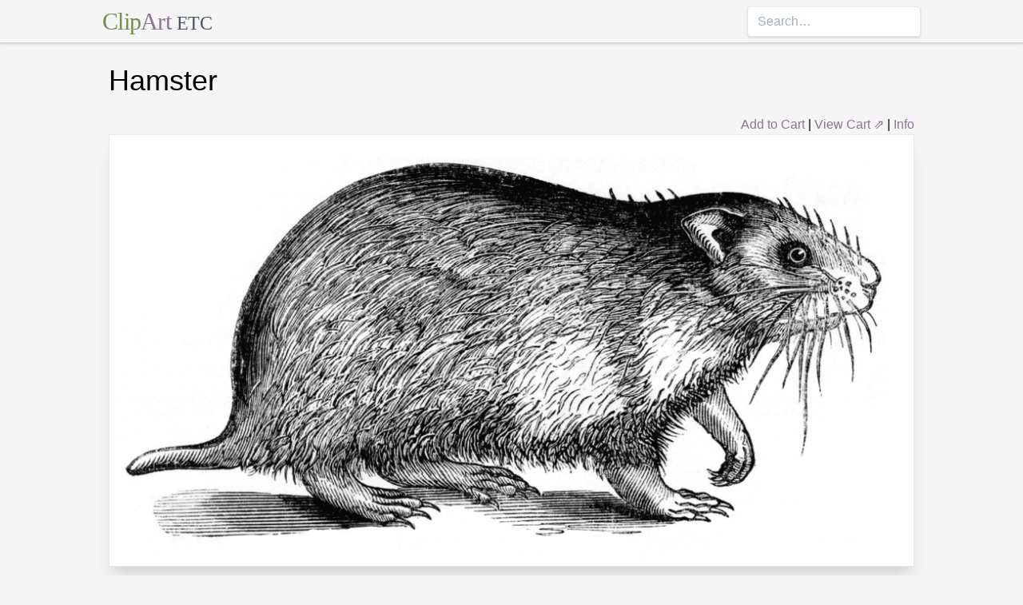

--- FILE ---
content_type: text/html; charset=utf-8
request_url: https://etc.usf.edu/clipart/7400/7426/hamster_7426.htm
body_size: 8403
content:
<!DOCTYPE html><html lang="en"><head><meta charSet="utf-8"/><meta http-equiv="x-ua-compatible" content="ie=edge"/><meta name="viewport" content="width=device-width, initial-scale=1, shrink-to-fit=no"/><style data-href="/clipart/styles.752b92f73491c3df4028.css">/*! normalize.css v8.0.1 | MIT License | github.com/necolas/normalize.css */html{line-height:1.15;-webkit-text-size-adjust:100%}body{margin:0}main{display:block}h1{font-size:2em;margin:.67em 0}a{background-color:transparent}strong{font-weight:bolder}small{font-size:80%}button,input{font-family:inherit;font-size:100%;line-height:1.15;margin:0;overflow:visible}button{text-transform:none}[type=button],[type=reset],[type=submit],button{-webkit-appearance:button}[type=button]::-moz-focus-inner,[type=reset]::-moz-focus-inner,[type=submit]::-moz-focus-inner,button::-moz-focus-inner{border-style:none;padding:0}[type=button]:-moz-focusring,[type=reset]:-moz-focusring,[type=submit]:-moz-focusring,button:-moz-focusring{outline:1px dotted ButtonText}legend{color:inherit;display:table;max-width:100%;white-space:normal}[type=checkbox],[type=radio],legend{box-sizing:border-box;padding:0}[type=number]::-webkit-inner-spin-button,[type=number]::-webkit-outer-spin-button{height:auto}[type=search]{-webkit-appearance:textfield;outline-offset:-2px}[type=search]::-webkit-search-decoration{-webkit-appearance:none}::-webkit-file-upload-button{-webkit-appearance:button;font:inherit}summary{display:list-item}[hidden]{display:none}html{box-sizing:border-box;font-family:sans-serif}*,:after,:before{box-sizing:inherit}h1,h3,p{margin:0}button{background:transparent;padding:0}button:focus{outline:1px dotted;outline:5px auto -webkit-focus-ring-color}ul{margin:0;padding:0;list-style:none}html{font-family:-apple-system,BlinkMacSystemFont,Segoe UI,Roboto,Helvetica Neue,Arial,Noto Sans,sans-serif,Apple Color Emoji,Segoe UI Emoji,Segoe UI Symbol,Noto Color Emoji;line-height:1.5}*,:after,:before{border:0 solid #e2e8f0}input::-webkit-input-placeholder{color:#a0aec0}input::-moz-placeholder{color:#a0aec0}input:-ms-input-placeholder{color:#a0aec0}input::-ms-input-placeholder{color:#a0aec0}input::placeholder{color:#a0aec0}[role=button],button{cursor:pointer}h1,h3{font-size:inherit;font-weight:inherit}a{color:inherit;text-decoration:inherit}button,input{padding:0;line-height:inherit;color:inherit}canvas,object{display:block;vertical-align:middle}body{background-color:#f5f5f5}h1{font-size:2.25rem}h3{font-size:1.5rem}a{color:#8d7493}a:hover{color:#645269;text-decoration:underline}footer .links li{border-right:1px solid;padding-left:.5rem;padding-right:.5rem}footer .links li:first-child{padding-left:0;padding-right:.5rem}footer .links li:last-child{border-right:none;padding-left:.5rem;padding-right:0}.appearance-none{-webkit-appearance:none;-moz-appearance:none;appearance:none}.border-purple-lighter{border-color:#dbc8e0}.rounded{border-radius:.25rem}.border{border-width:1px}.border-b{border-bottom-width:1px}.cursor-not-allowed{cursor:not-allowed}.block{display:block}.flex{display:-webkit-box;display:flex}.flex-wrap{flex-wrap:wrap}.items-center{-webkit-box-align:center;align-items:center}.items-stretch{-webkit-box-align:stretch;align-items:stretch}.justify-between{-webkit-box-pack:justify;justify-content:space-between}.content-center{align-content:center}.flex-none{-webkit-box-flex:0;flex:none}.flex-grow{-webkit-box-flex:1;flex-grow:1}.flex-shrink-0{flex-shrink:0}.order-first{-webkit-box-ordinal-group:-9998;order:-9999}.float-right{float:right}.clearfix:after{content:"";display:table;clear:both}.font-serif{font-family:Georgia,Cambria,Times New Roman,Times,serif}.h-48{height:12rem}.leading-tight{line-height:1.25}.mx-1{margin-left:.25rem;margin-right:.25rem}.mx-auto{margin-left:auto;margin-right:auto}.mt-4{margin-top:1rem}.mb-4{margin-bottom:1rem}.mb-5{margin-bottom:1.25rem}.mr-6{margin-right:1.5rem}.mt-8{margin-top:2rem}.mb-8{margin-bottom:2rem}.mt-10{margin-top:2.5rem}.mb-10{margin-bottom:2.5rem}.max-w-5xl{max-width:64rem}.focus\:outline-none:focus{outline:0}.p-1{padding:.25rem}.py-1{padding-top:.25rem;padding-bottom:.25rem}.px-1{padding-left:.25rem;padding-right:.25rem}.py-2{padding-top:.5rem;padding-bottom:.5rem}.px-2{padding-left:.5rem;padding-right:.5rem}.px-3{padding-left:.75rem;padding-right:.75rem}.pr-2{padding-right:.5rem}.shadow{box-shadow:0 1px 3px 0 rgba(0,0,0,.1),0 1px 2px 0 rgba(0,0,0,.06)}.shadow-lg{box-shadow:0 10px 15px -3px rgba(0,0,0,.1),0 4px 6px -2px rgba(0,0,0,.05)}.shadow-xl{box-shadow:0 20px 25px -5px rgba(0,0,0,.1),0 10px 10px -5px rgba(0,0,0,.04)}.focus\:shadow-outline:focus{box-shadow:0 0 0 3px rgba(66,153,225,.5)}.text-center{text-align:center}.text-gray-700{color:#4a5568}.text-green{color:#758d50}.text-purple{color:#8d7493}.hover\:text-purple-darker:hover{color:#645269}.text-sm{font-size:.875rem}.text-xl{font-size:1.25rem}.text-3xl{font-size:1.875rem}.hover\:underline:hover{text-decoration:underline}.hover\:no-underline:hover{text-decoration:none}.tracking-tight{letter-spacing:-.025em}.w-1\/2{width:50%}.w-1\/3{width:33.333333%}.w-full{width:100%}@media (min-width:640px){.sm\:w-1\/3{width:33.333333%}}@media (min-width:768px){.md\:order-1{-webkit-box-ordinal-group:2;order:1}.md\:order-2{-webkit-box-ordinal-group:3;order:2}.md\:order-3{-webkit-box-ordinal-group:4;order:3}.md\:w-1\/3{width:33.333333%}.md\:w-1\/4{width:25%}.md\:w-1\/5{width:20%}}@media (min-width:1024px){.lg\:flex{display:-webkit-box;display:flex}.lg\:items-center{-webkit-box-align:center;align-items:center}.lg\:flex-grow{-webkit-box-flex:1;flex-grow:1}.lg\:w-auto{width:auto}.lg\:w-1\/5{width:20%}}</style><meta name="generator" content="Gatsby 2.18.4"/><title data-react-helmet="true">Hamster | ClipArt ETC</title><meta data-react-helmet="true" name="description" content="Hamsters are rodents. They are adapted for rapid and continuous gnawing, and they live chiefly upon the harder parts of plants."/><meta data-react-helmet="true" property="og:title" content="Hamster"/><meta data-react-helmet="true" property="og:description" content="Hamsters are rodents. They are adapted for rapid and continuous gnawing, and they live chiefly upon the harder parts of plants."/><meta data-react-helmet="true" property="og:type" content="website"/><meta data-react-helmet="true" name="twitter:creator" content="@myfcit"/><meta data-react-helmet="true" name="twitter:title" content="Hamster"/><meta data-react-helmet="true" name="twitter:description" content="Hamsters are rodents. They are adapted for rapid and continuous gnawing, and they live chiefly upon the harder parts of plants."/><meta data-react-helmet="true" name="og:image" content="https://etc.usf.edu/clipart/7400/7426/hamster_7426_lg.gif"/><meta data-react-helmet="true" name="twitter:card" content="summary_large_image"/><meta data-react-helmet="true" name="twitter:image" content="https://etc.usf.edu/clipart/7400/7426/hamster_7426_lg.gif"/><script data-react-helmet="true" type="application/ld+json">{"@context":"http://schema.org","@type":"WebPage","name":"Hamster","description":"Hamsters are rodents. They are adapted for rapid and continuous gnawing, and they live chiefly upon the harder parts of plants.","publisher":{"@type":"Organization","name":"Florida Center for Instructional Technology (FCIT)","logo":{"@type":"ImageObject","url":"https://etc.usf.edu/clipart/clipart/static/favicon-449a6c6da7168c5ced31419aff98adbc.jpg"}},"mainEntity":{"@type":"ImageObject","mainEntityOfPage":{"@type":"WebPage","@id":"https://etc.usf.edu/clipart/7400/7426/hamster_7426.htm"},"datePublished":"2004-04-30T04:00:00+00:00","dateModified":"2012-02-15T18:49:04+00:00","representativeOfPage":true,"url":"https://etc.usf.edu/clipart/7400/7426/hamster_7426.tif","encodingFormat":"image/tiff","height":1289,"width":2400,"thumbnailUrl":"https://etc.usf.edu/clipart/7400/7426/hamster_7426_mth.gif","copyrightHolder":{"@type":"Organization","name":"Florida Center for Instructional Technology (FCIT)","logo":{"@type":"ImageObject","url":"https://etc.usf.edu/clipart/clipart/static/favicon-449a6c6da7168c5ced31419aff98adbc.jpg"}},"license":"https://etc.usf.edu/clipart/info/license","acquireLicensePage":"https://etc.usf.edu/clipart/info/license","encoding":[{"@type":"ImageObject","url":"https://etc.usf.edu/clipart/7400/7426/hamster_7426_lg.gif","encodingFormat":"image/gif","height":549,"width":1024},{"@type":"ImageObject","url":"https://etc.usf.edu/clipart/7400/7426/hamster_7426_md.gif","encodingFormat":"image/gif","height":343,"width":640},{"@type":"ImageObject","url":"https://etc.usf.edu/clipart/7400/7426/hamster_7426_sm.gif","encodingFormat":"image/gif","height":171,"width":320}]}}</script><link rel="icon" href="/clipart/icons/icon-48x48.png?v=b52d71ab21bcc0983bf9fc9eecc5ad4e"/><link rel="manifest" href="/clipart/manifest.webmanifest"/><meta name="theme-color" content="#663399"/><link rel="apple-touch-icon" sizes="48x48" href="/clipart/icons/icon-48x48.png?v=b52d71ab21bcc0983bf9fc9eecc5ad4e"/><link rel="apple-touch-icon" sizes="72x72" href="/clipart/icons/icon-72x72.png?v=b52d71ab21bcc0983bf9fc9eecc5ad4e"/><link rel="apple-touch-icon" sizes="96x96" href="/clipart/icons/icon-96x96.png?v=b52d71ab21bcc0983bf9fc9eecc5ad4e"/><link rel="apple-touch-icon" sizes="144x144" href="/clipart/icons/icon-144x144.png?v=b52d71ab21bcc0983bf9fc9eecc5ad4e"/><link rel="apple-touch-icon" sizes="192x192" href="/clipart/icons/icon-192x192.png?v=b52d71ab21bcc0983bf9fc9eecc5ad4e"/><link rel="apple-touch-icon" sizes="256x256" href="/clipart/icons/icon-256x256.png?v=b52d71ab21bcc0983bf9fc9eecc5ad4e"/><link rel="apple-touch-icon" sizes="384x384" href="/clipart/icons/icon-384x384.png?v=b52d71ab21bcc0983bf9fc9eecc5ad4e"/><link rel="apple-touch-icon" sizes="512x512" href="/clipart/icons/icon-512x512.png?v=b52d71ab21bcc0983bf9fc9eecc5ad4e"/><link rel="sitemap" type="application/xml" href="/clipart/sitemap.xml"/><link as="script" rel="preload" href="/clipart/component---src-templates-clipart-jsx-e40dd7d72c3b27515cfa.js"/><link as="script" rel="preload" href="/clipart/commons-82977d1170fbf5a545d1.js"/><link as="script" rel="preload" href="/clipart/app-d40ef561961ab6e1f59d.js"/><link as="script" rel="preload" href="/clipart/styles-ed98ecd64ec020b4c9c7.js"/><link as="script" rel="preload" href="/clipart/webpack-runtime-8cecf0e58003ace8a435.js"/><link as="fetch" rel="preload" href="/clipart/page-data/7400/7426/hamster_7426.htm/page-data.json" crossorigin="anonymous"/></head><body><noscript id="gatsby-noscript">This app works best with JavaScript enabled.</noscript><div id="___gatsby"><div style="outline:none" tabindex="-1" role="group" id="gatsby-focus-wrapper"><header class="mb-5 border-b border-purple-lighter shadow"><nav class="flex items-center justify-between flex-wrap py-1 max-w-5xl mx-auto"><div class="flex items-center flex-shrink-0 mr-6"><a href="/clipart/" class="font-serif tracking-tight text-3xl hover:no-underline"><span class="text-green">Clip</span><span class="text-purple">Art</span> <small class="text-gray-700">ETC</small></a></div><div class="w-full block flex-grow lg:flex lg:items-center lg:w-auto"><div class="text-sm lg:flex-grow"></div><form action="/clipart/search/"><input type="search" name="q" placeholder="Search…" class="shadow appearance-none border rounded w-full py-2 px-3 text-gray-700 leading-tight focus:outline-none focus:shadow-outline"/></form></div></nav></header><div class="max-w-5xl mx-auto mb-4 px-2"><main><h1 class="mb-4">Hamster</h1><div class="clearfix"><div id="cart-stuff" class="float-right"><button class="text-purple hover:text-purple-darker hover:underline">Add to Cart</button> | <a href="https://securecart.fcit.usf.edu/">View Cart ⇗</a> | <a href="/clipart/info/license" rel="license">Info</a></div></div><div style="max-width:1024px" class="mx-auto mb-8"><div class="border shadow-xl gatsby-image-wrapper" style="position:relative;overflow:hidden"><div style="width:100%;padding-bottom:53.61328125%"></div><img src="[data-uri]" alt="" style="position:absolute;top:0;left:0;width:100%;height:100%;object-fit:cover;object-position:50% 50%;opacity:1;transition-delay:500ms;font-family:&quot;object-fit: cover; object-position: 50% 50%&quot;"/><noscript><picture><source srcset="https://etc.usf.edu/clipart/7400/7426/hamster_7426_sm.gif 320w, https://etc.usf.edu/clipart/7400/7426/hamster_7426_md.gif 640w, https://etc.usf.edu/clipart/7400/7426/hamster_7426_lg.gif 1024w" sizes="(max-width: 1024px 100vw, 1024px" /><img loading="lazy" sizes="(max-width: 1024px 100vw, 1024px" srcset="https://etc.usf.edu/clipart/7400/7426/hamster_7426_sm.gif 320w, https://etc.usf.edu/clipart/7400/7426/hamster_7426_md.gif 640w, https://etc.usf.edu/clipart/7400/7426/hamster_7426_lg.gif 1024w" src="https://etc.usf.edu/clipart/7400/7426/hamster_7426_lg.gif" alt="" style="position:absolute;top:0;left:0;opacity:1;width:100%;height:100%;object-fit:cover;object-position:center"/></picture></noscript></div></div><p class="text-xl mb-10">Hamsters are rodents. They are adapted for rapid and continuous gnawing, and they live chiefly upon the harder parts of plants.</p><div class="flex flex-wrap"><div class="p-1 w-full md:w-1/3 md:order-1"><h3>Keywords</h3><a href="/clipart/keyword/mammalia">Mammalia</a>, <a href="/clipart/keyword/mammals">mammals</a>, <a href="/clipart/keyword/rodentia">rodentia</a>, <a href="/clipart/keyword/zoology">zoology</a>, <a href="/clipart/keyword/hamster">hamster</a></div><div class="p-1 w-full md:w-1/3 order-first md:order-2"><h3>Galleries</h3><a href="https://etc.usf.edu/clipart/galleries/1529-mammals-h">Mammals: H</a></div><div class="p-1 w-1/3 w-full md:w-1/3 md:order-3"><h3>Source</h3><p>H. Alleyne Nicholson, <em>An Introductory Text-book of Zoology</em>(Edinburgh:William Blackwood and Sons, 1971) 172</p></div></div><h3 class="text-center mt-4">Downloads</h3><div class="flex flex-wrap content-center"><div class="p-1 w-full text-center md:w-1/4 shadow"><p><a href="https://etc.usf.edu/clipart/7400/7426/hamster_7426.tif">TIFF (full resolution)</a></p><p>2400<!-- -->×<!-- -->1289<!-- -->, <!-- -->3.0 MiB</p></div><div class="p-1 w-full text-center md:w-1/4 shadow"><p><a href="https://etc.usf.edu/clipart/7400/7426/hamster_7426_lg.gif">Large GIF</a></p><p>1024<!-- -->×<!-- -->549<!-- -->, <!-- -->213.6 KiB</p></div><div class="p-1 w-full text-center md:w-1/4 shadow"><p><a href="https://etc.usf.edu/clipart/7400/7426/hamster_7426_md.gif">Medium GIF</a></p><p>640<!-- -->×<!-- -->343<!-- -->, <!-- -->89.2 KiB</p></div><div class="p-1 w-full text-center md:w-1/4 shadow"><p><a href="https://etc.usf.edu/clipart/7400/7426/hamster_7426_sm.gif">Small GIF</a></p><p>320<!-- -->×<!-- -->171<!-- -->, <!-- -->23.3 KiB</p></div></div></main><footer class="mt-10 text-sm"><p>Copyright © 2004–<!-- -->2020<!-- --> <a href="https://fcit.usf.edu/">Florida Center for Instructional Technology</a>. <em>ClipArt ETC</em> is a part of the <a href="https://etc.usf.edu/" title="Educational Technology Clearinghouse">Educational Technology Clearinghouse</a> and is produced by the <a href="https://fcit.usf.edu/" title="Florida Center for Instructional Technology">Florida Center for Instructional Technology</a>, <a href="https://www.coedu.usf.edu/" title="College of Education">College of Education</a>, <a href="https://www.usf.edu/" title="University of South Florida">University of South Florida</a>.</p><ul class="flex mt-4 links"><li class="pr-2"><a href="/clipart/info/">About</a></li><li><a href="/clipart/info/faq/" rel="help">FAQ</a></li><li><a href="/clipart/sitemap/sitemap.php">Sitemap</a></li><li><a href="/clipart/info/license/" rel="license">License</a></li></ul></footer></div></div></div><script id="gatsby-script-loader">/*<![CDATA[*/window.pagePath="/7400/7426/hamster_7426.htm";/*]]>*/</script><script id="gatsby-chunk-mapping">/*<![CDATA[*/window.___chunkMapping={"app":["/app-d40ef561961ab6e1f59d.js"],"component---src-templates-clipart-jsx":["/component---src-templates-clipart-jsx-e40dd7d72c3b27515cfa.js"],"component---src-pages-404-js":["/component---src-pages-404-js-8da8c2112caf39d7c672.js"],"component---src-pages-index-js":["/component---src-pages-index-js-4f487575150208b5fb2d.js"]};/*]]>*/</script><script src="/clipart/webpack-runtime-8cecf0e58003ace8a435.js" async=""></script><script src="/clipart/styles-ed98ecd64ec020b4c9c7.js" async=""></script><script src="/clipart/app-d40ef561961ab6e1f59d.js" async=""></script><script src="/clipart/commons-82977d1170fbf5a545d1.js" async=""></script><script src="/clipart/component---src-templates-clipart-jsx-e40dd7d72c3b27515cfa.js" async=""></script></body></html>